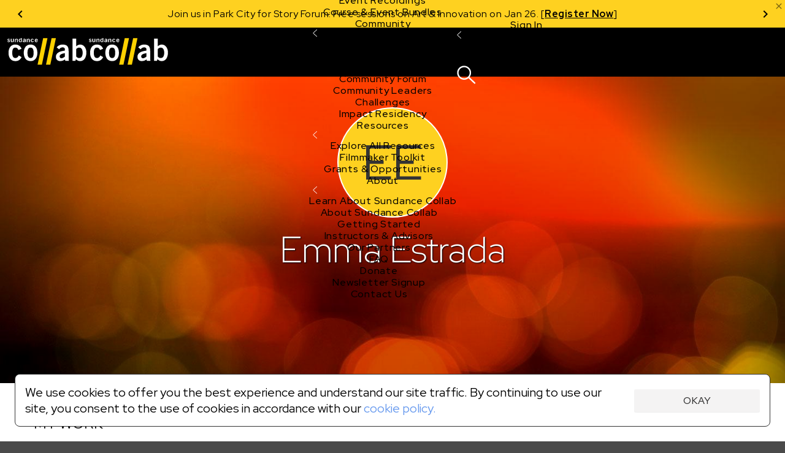

--- FILE ---
content_type: text/html;charset=UTF-8
request_url: https://collab.sundance.org/people/Emma-Estrada-1669406434
body_size: 64913
content:
<!DOCTYPE html><html lang='en' data-plugin-instance='com.sightworks.5.Channel.instance.uma' class='horizontal ltr'>
			<head>
				<meta charset='utf-8'>
				<meta http-equiv='Content-Type' content='text/html; charset=UTF-8'>
				<meta http-equiv='X-UA-Compatible' content='IE=edge'>
				<title>Emma Estrada - Sundance Collab</title>
				
				
				
				<script>
					if (!('console' in window)) {
						window.console = {
							log: function() {}
						}
					}
					function runInlineScript(nodeId, fn, afterComplete) {
						if (!afterComplete) afterComplete = false;
						
						var span = document.getElementById(nodeId);
						if (!span) {
							console.log("Can't run script for " + nodeId, fn);
							return;
						}
						var script = document.getElementById(nodeId + "_script");
						if (script) {
							script.parentNode.removeChild(script);
						}
						
						var node = span.parentNode;
						node.removeChild(span);
						
						if (afterComplete) {
							BLX.atEnd(function() {
								fn.call(node);
							});
						} else {
							fn.call(node);
						}
					}
					window.angular = {}; // EVIL
				</script>
				<!--[if IE]>
					<script>
						(function() {
							var e = 'address|article|aside|audio|canvas|command|datalist|details|dialog|figure|figcaption|footer|header|hgroup|keygen|mark|meter|menu|nav|progress|ruby|section|time|video'.split('|');
							while (e.length) document.createElement(e.shift());
						})();
					</script>
				<![endif]-->

				<base href='https://collab.sundance.org/'>
				<link rel='favorite icon' type='image/png' href='/apps/swt_website/group/12bd3aafaf6eb04ce44a87dd352d4e21/favicon.png' >
				<link rel='apple-touch-icon' type='image/png' href='/apps/swt_website/group/12bd3aafaf6eb04ce44a87dd352d4e21/touchicon.png' >
				<link rel='stylesheet' type='text/css' href='/channels/uma/cache/styles.unprefixed.1b680908f9b9c394f1a215b9cc3763f9.css' >
				<link rel='stylesheet' type='text/css' href='/admin/platform/inc/chosen.css' >
				
				<link rel='stylesheet' type='text/css' href='/channels/uma/cache/v2-styles.1768254185.css' >
				<meta name='viewport' content='width=device-width, initial-scale=1, minimal-ui, user-scalable=no, minimum-scale=1, maximum-scale=1'>
				
			<!-- Loaded: [
    "babel-helpers",
    "promise-polyfill",
    "decorators",
    "LazyComponent",
    "react",
    "react-dom",
    "prop-types",
    "react-dom/server",
    "creator-banner-text",
    "debounce",
    "lazy-image",
    "lazy-dynamic-background",
    "language-codes",
    "GooglePlacesField",
    "MaterialIcon",
    "PromiseRenderer",
    "OverlayScroller",
    "VideoPlayer",
    "VideoPlayerProps",
    "animation-helper",
    "bookmark",
    "carousel",
    "class-list",
    "compat",
    "duration",
    "FakeEvent",
    "event-dispatcher",
    "fetch",
    "following",
    "formatters",
    "localize",
    "logout",
    "message-channel",
    "noty",
    "pie",
    "share",
    "verify-email-overlay",
    "trackObjectView",
    "user-profile",
    "webvtt-parser",
    "activity/public/view/ActivityContext",
    "activity/public/view/CourseNavActivity",
    "activity/public/view/CourseNavigationContent",
    "activity/public/view/CourseNavItem",
    "activity/public/view/CourseNavSection",
    "activity/public/view/EventNavigationActivityTitle",
    "activity/public/view/NavigationActivityTitle",
    "block/base",
    "block/conditionalSubBlock",
    "block/conditionalToggleBlock",
    "block/container",
    "block/contentGroup",
    "block/linkList",
    "block/personBio",
    "block/personContent",
    "block/personHeader",
    "block/personRoot",
    "block/root",
    "block/sharedBlock",
    "components/AnimatedComponent",
    "components/Discussion",
    "components/ObjectDetailBar",
    "components/PaymentMethodsModal",
    "components/PaymentsModal",
    "components/ProfileImageContainer",
    "components/S3FileUploadControl",
    "components/SearchControl",
    "components/SubmissionInfoBar",
    "components/SurveyModal",
    "components/UserProfile",
    "components/Notifications/AccountList",
    "components/Notifications/List",
    "components/Notifications/Listener",
    "components/Notifications/Viewer",
    "components/Notifications/type.noNotifications",
    "layouts/SiteLayout",
    "modals/base",
    "modals/search",
    "noty/api",
    "noty/button",
    "noty/index",
    "noty/push",
    "noty/utils",
    "pages/ScheduledCourseDetail/CourseNavigationContentLoader",
    "pages/ScheduledCourseDetail/CourseOutlineModal",
    "pages/ScheduledCourseDetail/HeaderBanner",
    "pages/ScheduledCourseDetail/Price",
    "pages/ScheduledCourseDetail/Session",
    "pages/ScheduledCourseDetail/SidebarContext",
    "components/CustomScroller",
    "pages/MainDashboard",
    "purchase/pricing/buy-button/base",
    "purchase/pricing/buy-button/ApplicationInfo",
    "purchase/pricing/buy-button/ApplicationPending",
    "purchase/pricing/buy-button/CatalogItem",
    "purchase/pricing/buy-button/PricingOption",
    "purchase/pricing/buy-button/SubscriptionPricingOption",
    "purchase/pricing/buy-button/ScheduledCourseCatalogItem",
    "purchase/pricing/info/base",
    "purchase/pricing/model/base",
    "sidebar/setup",
    "moment",
    "moment-timezone",
    "moment-timezone-body",
    "mdc.linearProgress",
    "components/LinearProgress",
    "components/v2/Accordion",
    "components/v2/Alert",
    "components/v2/Button",
    "components/v2/Card",
    "components/v2/Checkbox",
    "components/v2/Fieldset",
    "components/v2/HeaderDetailText",
    "components/v2/IconButton",
    "components/v2/Modal",
    "components/v2/MainNavigation",
    "components/v2/ModalNavigation",
    "components/v2/NarrowColumn",
    "components/v2/TextInput",
    "components/v2/Title",
    "components/v2/Tooltip",
    "components/v2/TwoColumns",
    "components/v2/cards/base",
    "components/v2/cards/campaign",
    "components/v2/cards/submissionVideo",
    "components/v2/common/PricingTable",
    "components/v2/common/NotificationList",
    "components/v2/data/States",
    "components/v2/data/Countries",
    "components/v2/data/Format",
    "components/v2/data/Profile",
    "components/v2/data/MainNavigationContent",
    "components/v2/forms/Login",
    "components/v2/forms/PaymentMethods",
    "components/v2/icons/Chevron",
    "components/v2/icons/Close",
    "components/v2/icons/Dropdown",
    "components/v2/icons/Info",
    "components/v2/icons/Person",
    "components/v2/icons/Notifications",
    "components/v2/icons/Search",
    "components/v2/icons/Hamburger",
    "components/v2/icons/PlusMinus",
    "components/v2/theme/Shapes",
    "components/v2/theme/Theme1",
    "components/v2/theme/Theme2",
    "components/v2/theme/Theme3",
    "components/v2/theme/Theme4",
    "components/v2/theme/Theme5",
    "components/v2/theme/SolidTheme",
    "components/v2/theme/Themes",
    "components/v2/utilities/Mobile",
    "components/v2/utilities/ReactNodes",
    "components/v2/utilities/Styles",
    "components/v2/utilities/MaybeNewWindow",
    "components/v2/utilities/WaitForEvent",
    "components/v2/utilities/svg/path-parser",
    "components/v2/utilities/svg/svg",
    "@stripe/react-stripe-js/checkout/components/CheckoutProvider",
    "@stripe/react-stripe-js/components/createElementComponent",
    "@stripe/react-stripe-js/components/Elements",
    "@stripe/react-stripe-js/components/EmbeddedCheckout",
    "@stripe/react-stripe-js/components/EmbeddedCheckoutProvider",
    "@stripe/react-stripe-js/components/useStripe",
    "@stripe/react-stripe-js/types/index",
    "@stripe/react-stripe-js/types",
    "@stripe/react-stripe-js/utils/extractAllowedOptionsUpdates",
    "@stripe/react-stripe-js/utils/guards",
    "@stripe/react-stripe-js/utils/isEqual",
    "@stripe/react-stripe-js/utils/isServer",
    "@stripe/react-stripe-js/utils/parseStripeProp",
    "@stripe/react-stripe-js/utils/registerWithStripeJs",
    "@stripe/react-stripe-js/utils/useAttachEvent",
    "@stripe/react-stripe-js/utils/usePrevious",
    "@stripe/react-stripe-js/index",
    "@stripe/react-stripe-js",
    "@stripe/stripe-js/index",
    "@stripe/stripe-js",
    "@stripe/stripe-js/shared",
    "sundance/sma/forms/CollabCourseApplicationSteps",
    "sundance/sma/forms/production/CollabCourseApplication",
    "sundance/sma/forms/production/CollabItemInformation",
    "sundance/sma/forms/production/CollabScholarship",
    "sundance/sma/forms/production/CollabScholarshipUserInfo",
    "sundance/sma/forms/production/CollabUserInformation",
    "tag",
    "components/CPB",
    "sundance/sma/ApplicationForm",
    "sundance/sma/CollabSystemForm",
    "sundance/sma/Countries",
    "sundance/sma/States",
    "sundance/sma/forms",
    "sundance/sma/submit",
    "less-variable-parser",
    "user-location",
    "makePricingOptionsPanel",
    "app-definition",
    "conditions",
    "core-plugin",
    "course-types",
    "lms",
    "locations",
    "message-server",
    "permission-set",
    "person-image",
    "promo-code",
    "session",
    "application-fields",
    "user-access-handler",
    "access-control/check-object-access",
    "access-control/app/_child",
    "access-control/app/catalog",
    "accounts/icons",
    "accounts/user-tags",
    "components/S3FileUploadControlServer",
    "conditions/_base",
    "conditions/loggedIn",
    "endpoints/user-profile",
    "user-profile/type",
    "user-profile/type.localAccount",
    "user-profile/helpers/eventNotifications",
    "user-profile/helpers/marketing-opt-in",
    "user-profile/helpers/messageStream",
    "user-profile/helpers/showOnline",
    "v2-styles",
    "user-profile/helpers/nagScreen",
    "user-profile/helpers/sundanceSocialMediaLink",
    "user-profile/helpers/sundanceUserProfileInterests",
    "require",
    "exports",
    "jquery",
    "jQuery",
    "platform/ClientAPI",
    "defineModule",
    "require.async",
    "sundance/sma/forms/CollabCourseApplication",
    "sundance/sma/forms/CollabItemInformation",
    "sundance/sma/forms/CollabScholarship",
    "sundance/sma/forms/CollabScholarshipUserInfo",
    "sundance/sma/forms/CollabUserInformation"
] -->
			<!-- SCRIPT:"/channels/uma/cache/blx-script-8398f6d9ef72f0373a4dfba882f42279.js" -->
			<script>
				var src = "/channels/uma/cache/blx-script-8398f6d9ef72f0373a4dfba882f42279.js";
				if (/MSIE/.test(navigator.userAgent) || /Trident\/7/.test(navigator.userAgent)) {
					document.write("<script src='" + src + "'><" + "/script>");
				} else {
					window.preloadedModules = [];
					window.defineModule = function(id, data) { 
						window.preloadedModules.push({ moduleId: id, exec: data }); 
					}
					window.preloadedAsyncRequires = [];
					window.requireAsync = function(name) {
						return new Promise(function(resolve, reject) {
							window.preloadedAsyncRequires.push({
								name: name,
								_success: resolve,
								_failure: reject
							});
						});
					}
					var x = document.createElement('script');
					x.defer = true;
					x.async = true;
					x.src = src;
					document.head.insertBefore(x, document.head.firstChild);
					
					// document.write("<script defer async src='" + src + "'><" + "/script>");
				}
			</script>
		
				<script src='/admin/platform/plugins/com.sightworks.platform.plugin.ClientAPI/ClientAPI.js'></script>
<script src='/admin/lib/date-format.js'></script>
<script src='/admin/lib/socket.io.js'></script>
<script src='/admin/inc/swt_tool_v2/eventsource.js'></script>
				
			<script>!function(a){if(!a.Localize){a.Localize={};for(var e=["translate","untranslate","phrase","initialize","translatePage","setLanguage","getLanguage","detectLanguage","getAvailableLanguages","untranslatePage","bootstrap","prefetch","on","off"],t=0;t<e.length;t++)a.Localize[e[t]]=function(){}}}(window);
window.addEventListener('load', function() {
  var s = document.createElement('script');
  s.src = '//global.localizecdn.com/localize.js';
  s.async = true;
  s.onload = function() {
    Localize.initialize({
      key: 'Hdyumo3BYMFkb',
      rememberLanguage: true
    });
    require('localize').init();
  }
  document.head.appendChild(s);
});
</script>
<meta property="og:image" content="https://collab.sundance.org/channels/uma/images/homeselfieblurr1400x900.jpg">
<!-- link rel='icon' href='/favicon.png' type='image/png'>
<!-- link rel='apple-touch-icon' href='/apple-touch-icon.png' type='image/png'>
<!-- For Logged Out Section -->
<style type="text/css">
html, body{
	min-height:100%;
}
</style>
<script type="text/javascript">
/mobile/i.test(navigator.userAgent) && !location.hash && setTimeout(function () { if (!pageYOffset) window.scrollTo(0, 1); }, 1000);
/Trident/.test(navigator.userAgent) && $(function() { $('html, body').addClass('trident'); });
</script>

<!-- Google Tag Manager -->
<script>
window.dataLayer = window.dataLayer || [];
window.dataLayer.push({ 'gtm.start': Date.now(), event: 'gtm.js' });

defineModule('gtm-start', function(global, module, exports) {
	(function(window, document, tagName, varName, gtmId) {
		var f = document.getElementsByTagName(tagName)[0];
		var j = document.createElement(tagName);
		var dl = varName != 'dataLayer' ? ('&l=' + varName) : '';
		j.async = true;
		j.src = 'https://www.googletagmanager.com/gtm.js?id=' + gtmId + dl;
		f.parentNode.insertBefore(j, f);
		exports.__esModule = true;
		exports.default = window.dataLayer;
	})(window, document, 'script', 'dataLayer', 'GTM-M4SXBMR');
});

window.addEventListener('load', function() {
  setTimeout(function() {
    requireAsync('gtm-start');
  }, 100);
});
</script>
<!-- End Google Tag Manager -->

<meta name="google-site-verification" content="U0eE3Vtb5PoJyCj9tTBQ6kEUfx5KPxwBV2391Cv1QTg" />

<!-- Facebook Pixel Code -->
<script>
</script>
<noscript>
 <img height="1" width="1" src="https://www.facebook.com/tr?id= 1568984461899316&ev=PageView&noscript=1"/>
</noscript>
<!-- End Facebook Pixel Code -->



<style>
/* @import url(https://fonts.googleapis.com/css?family=Open+Sans:400,600,700,800); */
</style>
			
			
			<script src='/admin/platform/inc/chosen.jquery.module.js'></script>
			<script src='/admin/platform/script/range.js'></script>
			<script>
				window.LoadClappr = function() {
					var x = new Promise(function(resolve) {
						let x = document.createElement('script');
						x.async = true;
						x.onload = function() {
							x = document.createElement('script');
							x.async = true;
							x.onload = function() {
								resolve(window.Clappr);
							}
							x.src = '/admin/platform/plugins/com.sightworks.5.Channel.DigitalXEBase2/resources/documents/clappr-playback-rate-plugin.js';
							document.head.insertBefore(x, document.head.firstChild);
						}
						x.src = '/admin/lib/clappr3/clappr.js';
						document.head.insertBefore(x, document.head.firstChild);
					});
					window.LoadClappr = function() {
						return x;
					}
					return x;
				}
			</script>
			
			<script src="https://js.stripe.com/v3/" defer async></script>
			<script>
				defineModule('core-plugin', function(global, module, exports) {
					Object.defineProperty(exports, '__esModule', { value: true });
					exports.default = "com.sightworks.5.Channel.DigitalXEBase2";
				});
				defineModule('message-server', function(global, module, exports) {
					Object.defineProperty(exports, '__esModule', { value: true });
					var pp = "https://rt.sundancedigitalxe.org:8443/", key = "sundance";
					if (pp.endsWith('/')) exports.message_server_url = pp + key;
					else exports.message_server_url = pp + "/" + key;
				});
				defineModule('add-event-settings', function(global, module, exports) {
					Object.defineProperty(exports, '__esModule', { value: true });
					exports.default = {"css":false,"license":"cid_badf73134ea74fb0af7cfd3503cd923c"};
				});
				defineModule('locations', function(global, module, exports) {
					Object.defineProperty(exports, '__esModule', { value: true });
					var isProductionSite = exports.isProductionSite  = false;
					var productionBaseUrl = exports.productionBaseUrl = "https://collab.sundance.org/";
					var devBaseUrl = exports.devBaseUrl = "https://sundance.sundancedigitalxe.org/site/uma.sundance.sundancedigitalxe.org";
					exports.convertUrl = exports.default = function(url) {
						var target;
						if (url.substring(0, devBaseUrl.length) == devBaseUrl) target = url.substring(devBaseUrl.length);
						else if (productionBaseUrl && url.substring(0, productionBaseUrl.length) == productionBaseUrl) target = url.substring(productionBaseUrl.length);
	
						if (target) {
							var b = $('base').attr('href');
							if (b[b.length - 1] == '/') b = b.substring(0, b.length - 1);
							if (target[0] == '/') target = target.substring(1);
							return b + '/' + target;
						}
							
						return url;
					}
				});
				
				

				requireAsync('compat');

				var swa_customerKey = "sundance";
			</script>
			
		
			<script>
				
							defineModule("components/v2/cards/campaign_a11df9ba4bd0979bd1d4642ff974baf3", function(global, module, exports, require) {
								const parentModule = require('components/v2/cards/campaign');
								exports.__esModule = true;
								exports.default = parentModule.default.makeCampaignCardType("a11df9ba4bd0979bd1d4642ff974baf3", "Ignite");
							});
						  

							defineModule("components/v2/cards/campaign_f21adff90f6ce7bdcfa4b14f1ef8f68d", function(global, module, exports, require) {
								const parentModule = require('components/v2/cards/campaign');
								exports.__esModule = true;
								exports.default = parentModule.default.makeCampaignCardType("f21adff90f6ce7bdcfa4b14f1ef8f68d", "Share");
							});
						  

							defineModule("components/v2/cards/campaign_fb1fcbffd5efee9df101e23629d29c8c", function(global, module, exports, require) {
								const parentModule = require('components/v2/cards/campaign');
								exports.__esModule = true;
								exports.default = parentModule.default.makeCampaignCardType("fb1fcbffd5efee9df101e23629d29c8c", "Sundance Challenge");
							});
						  
			</script>
		
			<link rel='stylesheet' type='text/css' href='/admin/platform/plugins/com.sightworks.5.Channel.instance.uma/styles/print.css'>
			<script>
				
					defineModule('sundance/ignite/forms/IgniteAdditionalSurvey', function(global, module, exports, require) {
						module.exports = require('sundance/ignite/forms/production/IgniteAdditionalSurvey');
					});
				

					defineModule('sundance/ignite/forms/IgniteContact', function(global, module, exports, require) {
						module.exports = require('sundance/ignite/forms/production/IgniteContact');
					});
				

					defineModule('sundance/ignite/forms/IgniteDemographics', function(global, module, exports, require) {
						module.exports = require('sundance/ignite/forms/production/IgniteDemographics');
					});
				

					defineModule('sundance/ignite/forms/IgniteProject', function(global, module, exports, require) {
						module.exports = require('sundance/ignite/forms/production/IgniteProject');
					});
				

					defineModule('sundance/ignite/forms/IgnitePassword', function(global, module, exports, require) {
						module.exports = require('sundance/ignite/forms/production/IgnitePassword');
					});
				
				
					defineModule('sundance/sma/forms/CollabCourseApplication', function(global, module, exports, require) {
						module.exports = require('sundance/sma/forms/production/CollabCourseApplication');
					});
				

					defineModule('sundance/sma/forms/CollabItemInformation', function(global, module, exports, require) {
						module.exports = require('sundance/sma/forms/production/CollabItemInformation');
					});
				

					defineModule('sundance/sma/forms/CollabScholarship', function(global, module, exports, require) {
						module.exports = require('sundance/sma/forms/production/CollabScholarship');
					});
				

					defineModule('sundance/sma/forms/CollabScholarshipUserInfo', function(global, module, exports, require) {
						module.exports = require('sundance/sma/forms/production/CollabScholarshipUserInfo');
					});
				

					defineModule('sundance/sma/forms/CollabUserInformation', function(global, module, exports, require) {
						module.exports = require('sundance/sma/forms/production/CollabUserInformation');
					});
				

					defineModule('sundance/sma/forms/index', function(global, module, exports, require) {
						module.exports = require('sundance/sma/forms/production/index');
					});
				
			</script>
		
		
			</head>
			
			<body class='SiteLayout public InstructorDetail' style='min-height: calc(100vh + 1px);'>
				
			<!-- Google Tag Manager (noscript) -->
<noscript><iframe src="https://www.googletagmanager.com/ns.html?id=GTM-M4SXBMR"
height="0" width="0" style="display:none;visibility:hidden"></iframe></noscript>
<!-- End Google Tag Manager (noscript) -->
			<div id='scrollbar-width-calc' style='position: fixed; top: -1000px; left: -1000px; width: 100px; height: 100px; overflow: scroll;'>
				<div style='height: 101px;'></div>
			</div>
			<script>
				(function() {
					var baseVars = {
						baseFontSize: 16,
						desktopTargetWidth: 1440,
						desktopTargetHeight: 900,
						mobileTarget: 400,
						mobileMaxWidth: 767,
						desktopMinWidth: 768
					};
					var isMobile = false;
					var width = document.documentElement.scrollWidth;
					let sbe = document.querySelector('#scrollbar-width-calc');
					var sbw = sbe.offsetWidth - sbe.clientWidth;
					
					// if (!window.scrollbars || (window.scrollbars.visible && navigator.userAgent.indexOf('Mac') == -1)) sbw = 17;

					if (document.documentElement.scrollWidth < baseVars.desktopMinWidth)
						isMobile = true;
					var properties = {
						'--scrollbar-width': sbw + 'px'
					};
					if (!isMobile) {
						width -= sbw;
						var baseR = baseVars.desktopTargetWidth / baseVars.desktopTargetHeight;
						var winR = width / window.innerHeight;
						console.log(width);
						properties['--scalable-base-ratio'] = baseR;
						properties['--scalable-target-ratio'] = winR;
						var cellHeight, cellWidth, columnCount, rowCount, unit, baseCellHeight = baseVars.desktopTargetHeight / 100;
						if (winR > baseR) {
							rowCount = 100;
							columnCount = 100 * (winR / baseR);
						} else {
							columnCount = 100;
							rowCount = 100 * (baseR / winR);
						}
						cellHeight = window.innerHeight / rowCount;
						cellWidth = width / columnCount;
						unit = baseVars.baseFontSize * (cellHeight / baseCellHeight);
						unit = Math.round(unit);
						unit -= (unit % 2);
						properties['--scalable-target-cell-height'] = cellHeight;
						properties['--scalable-target-cell-width'] = cellWidth;
						properties['--scalable-target-cell-columns'] = columnCount;
						properties['--scalable-target-cell-rows'] = rowCount;
						properties['--scalable-target-font-ratio'] = cellHeight / baseCellHeight;
						properties['--scalable-target-font-size'] = unit;
						// properties['--scalable-unit'] = '16px';
						properties['--scalable-viewport-base-width'] = window.innerWidth;
						properties['--scalable-viewport-base-height'] = window.innerHeight;
					} else {
						if (navigator.userAgent.indexOf('iOS') != -1 || navigator.userAgent.indexOf('iPhone') != -1 || navigator.userAgent.indexOf('iPad') != -1) {
							let bwh = window.innerHeight;
							window.addEventListener('resize', function() {
								document.body.style.setProperty('--viewport-height', (wh + dst) + 'px');
							});
							let wh = window.innerHeight;
							let dst = document.documentElement.scrollTop;
							setInterval(function() {
								if (wh != window.innerHeight || dst != document.documentElement.scrollTop) {
									wh = window.innerHeight;
									dst = document.documentElement.scrollTop;
									document.body.style.setProperty('--viewport-height', (dst + wh) + 'px');									
								}
							}, 500);
							let saved = [wh, dst]
							document.documentElement.addEventListener('focusin', function() {
								saved = [window.innerHeight, document.scrollTop];
								let i = setInterval(function() {
									if (wh == window.innerHeight && dst == document.documentElement.scrollTop) {
										clearInterval(i);
										return;
									}
									wh = window.innerHeight;
									dst = document.documentElement.scrollTop;
									document.body.style.setProperty('--viewport-height', (dst + wh) + 'px');									
								}, 300);
							});
							document.documentElement.addEventListener('focusout', function() {
								document.scrollTop = saved[1];
								dst = saved[1];
								wh = saved[0];
								document.body.style.setProperty('--viewport-height', (dst + wh) + 'px');
							})
							properties['--viewport-height'] = (wh + dst) + 'px';
						}
					}
					for (var i in properties) {
						document.body.style.setProperty(i, properties[i]);
					}
					
					// try {
					//	[].filter.call(document.styleSheets[0].cssRules, function(rule) { return rule.selectorText == ':root'; }).forEach(function(rule) {
					//		rule.style.removeProperty('--scalable-unit');
					//	});
					//} catch (e) { ; }
					document.body.dataset.hasInitialSize = 'true';

					var extraClasses = [];
					var items = (window.getComputedStyle(document.documentElement).getPropertyValue('--support-vars') || "").split(/\s+/).filter(function(v) { return !!v; });
					if (!items.length) {
						let s = 'logical-floats logical-positioning logical-alignment logical-borders logical-margins logical-paddings logical-size';
						extraClasses = s.split(/\s+/).map(function(v) { return 'no-' + v; });
					} else {
						items.forEach(function(item) {
							var v = window.getComputedStyle(document.documentElement).getPropertyValue('--has-' + item) || "false";
							if (v.replace(/\s*/g, '') == 'false') {
								extraClasses.push("no-" + item);
							}
						});
					}
					document.documentElement.className += ' ' + extraClasses.join(' ');
				})();
			</script>
		
				<div id='outerContainer'><div class="page-wrapper" id="content"><div id="nav-container"><div class="announcements-carousel-wrapper "><div class="announcements-carousel-inner" style="position:relative"><div class="carousel-container"><div class="carousel-cycle-prev"><button><span class="arrow-circle-icon left" aria-hidden="true"></span></button></div><div class="carousel-content transition-slide announcements-carousel"><div class="carousel-item previous-space"><div class="announcement-item announcement-banner"><p>Now Live: Register for 15+ online Story Forum sessions on Jan 29–30. [<a href="https://sndnc.org/49LJhJU"><strong xmlns="http://www.w3.org/1999/xhtml">Register Free</strong></a><strong></strong>]</p></div></div><div class="carousel-item"><div class="announcement-item announcement-banner"><p>Join us in Park City for Story Forum: Free sessions on Art &amp; Innovation on Jan 26. [<a href="https://sndnc.org/451rPiU"><strong>Register Now</strong></a>]</p></div></div><div class="carousel-item"><div class="announcement-item announcement-banner"><p>Now Live: Register for 15+ online Story Forum sessions on Jan 29–30. [<a href="https://sndnc.org/49LJhJU"><strong xmlns="http://www.w3.org/1999/xhtml">Register Free</strong></a><strong></strong>]</p></div></div></div><div class="carousel-cycle-next"><button><span class="arrow-circle-icon right" aria-hidden="true"></span></button></div></div><a class="alert-close" style="cursor:pointer;color:rgba(0, 0, 0, 0.54);position:absolute;top:2px;right:2px;display:block;z-index:20"><span style="display:block" class="material-icons" data-icon="close"></span></a></div></div><div id="v2-nav-start-1" tabindex="0"></div><nav class="v2-global-navigation"><a class="v2-logo" href=""><img src="/admin/platform/plugins/com.sightworks.5.Channel.DigitalXEBase2/resources/logo.svg" alt="Sundance Collab" class="desktop"/><img src="/admin/platform/plugins/com.sightworks.5.Channel.DigitalXEBase2/resources/logo.svg" alt="Sundance Collab" class="mobile"/></a><button id="v2-button-1" type="button" data-v2-spin="true" class="v2-button v2-button-sr-only"><span class="v2-button-content">Skip main navigation</span></button><div class="v2-global-navigation-primary"><div class="v2-navigation-item v2-navigation-anchor-left" data-event-source="none"><div class="v2-navigation-item-content"><a id="v2-button-2" href="catalog/i/Courses-Events" class="v2-button v2-button-nav-primary-link"><span class="v2-button-content">Courses &amp; Events</span></a><button type="button" class="v2-icon-button v2-navigation-item-chevron" aria-label="Open Courses &amp; Events"><div><svg xmlns="http://www.w3.org/2000/svg" width="7.199999999999999" height="12" viewBox="0 0 12 20" fill="none"><path d="M 11 20 L 0 10 L 11 0 L 12 1 L 2 10 L 12 19 L 11 20 Z" fill="currentColor"></path></svg></div></button></div><div class="v2-navigation-item-submenu-outer" inert="inert"><div class="v2-navigation-item-submenu"><a id="v2-button-3" href="catalog/i/Courses-Events" class="v2-button v2-button-nav-content-link"><span class="v2-button-content">Explore All Courses &amp; Events</span></a><div class="v2-navigation-item-submenu-body"><div class="v2-navigation-submenu"><div class="v2-navigation-submenu-title">Topics</div><div class="v2-navigation-submenu-content"><a id="v2-button-4" href="catalog/i/Courses-Events/Screenwriting" class="v2-button v2-button-nav-content-link"><span class="v2-button-content">Screenwriting</span></a><a id="v2-button-5" href="catalog/i/Courses-Events/TV-Writing" class="v2-button v2-button-nav-content-link"><span class="v2-button-content">TV Writing</span></a><a id="v2-button-6" href="catalog/i/Courses-Events/Directing" class="v2-button v2-button-nav-content-link"><span class="v2-button-content">Directing</span></a><a id="v2-button-7" href="catalog/i/Courses-Events/Producing" class="v2-button v2-button-nav-content-link"><span class="v2-button-content">Producing</span></a><a id="v2-button-8" href="catalog/i/Courses-Events/Documentary" class="v2-button v2-button-nav-content-link"><span class="v2-button-content">Documentary</span></a><a id="v2-button-9" href="catalog/i/Courses-Events/Creative-Technologies" class="v2-button v2-button-nav-content-link"><span class="v2-button-content">Creative Technology</span></a><a id="v2-button-10" href="catalog/i/Courses-Events/Career-Business" class="v2-button v2-button-nav-content-link"><span class="v2-button-content">Career &amp; Business</span></a></div></div><div class="v2-navigation-submenu"><div class="v2-navigation-submenu-title">Formats</div><div class="v2-navigation-submenu-content"><a id="v2-button-11" href="format/Live-Online-Courses" class="v2-button v2-button-nav-content-link"><span class="v2-button-content">Live Online Courses</span></a><a id="v2-button-12" href="format/Self-Paced-Courses" class="v2-button v2-button-nav-content-link"><span class="v2-button-content">Self-Paced Courses</span></a><a id="v2-button-13" href="format/On-Demand-Courses" class="v2-button v2-button-nav-content-link"><span class="v2-button-content">On Demand Courses</span></a><a id="v2-button-14" href="format/Master-Classes" class="v2-button v2-button-nav-content-link"><span class="v2-button-content">Master Classes</span></a><a id="v2-button-15" href="format/Live-Online-Events" class="v2-button v2-button-nav-content-link"><span class="v2-button-content">Live Online Events</span></a><a id="v2-button-16" href="format/Event-Recordings" class="v2-button v2-button-nav-content-link"><span class="v2-button-content">Event Recordings</span></a><a id="v2-button-17" href="format/Course-Event-Bundles" class="v2-button v2-button-nav-content-link"><span class="v2-button-content">Course &amp; Event Bundles</span></a></div></div></div></div></div></div><div class="v2-navigation-item v2-navigation-anchor-left" data-event-source="none"><div class="v2-navigation-item-content"><a id="v2-button-18" href="Community" class="v2-button v2-button-nav-primary-link"><span class="v2-button-content">Community</span></a><button type="button" class="v2-icon-button v2-navigation-item-chevron" aria-label="Open Community"><div><svg xmlns="http://www.w3.org/2000/svg" width="7.199999999999999" height="12" viewBox="0 0 12 20" fill="none"><path d="M 11 20 L 0 10 L 11 0 L 12 1 L 2 10 L 12 19 L 11 20 Z" fill="currentColor"></path></svg></div></button></div><div class="v2-navigation-item-submenu-outer" inert="inert"><div class="v2-navigation-item-submenu"><a id="v2-button-19" href="Community" class="v2-button v2-button-nav-content-link"><span class="v2-button-content">Explore the Community</span></a><div class="v2-navigation-item-submenu-body"><div class="v2-navigation-submenu"><div class="v2-navigation-submenu-content"><a id="v2-button-20" href="https://collab.sundance.org/catalog/Story-Forum" target="_blank" class="v2-button v2-button-nav-content-link"><span class="v2-button-content">Story Forum</span></a><a id="v2-button-21" href="catalog/Writers-Cafe" class="v2-button v2-button-nav-content-link"><span class="v2-button-content">Writer&#x27;s Café</span></a><a id="v2-button-22" href="Community-Forum" class="v2-button v2-button-nav-content-link"><span class="v2-button-content">Community Forum</span></a><a id="v2-button-23" href="Community-Leaders" class="v2-button v2-button-nav-content-link"><span class="v2-button-content">Community Leaders</span></a><a id="v2-button-24" href="Sundance-Collab-Challenge" class="v2-button v2-button-nav-content-link"><span class="v2-button-content">Challenges</span></a><a id="v2-button-25" href="Impact-Residency" class="v2-button v2-button-nav-content-link"><span class="v2-button-content">Impact Residency</span></a></div></div></div></div></div></div><div class="v2-navigation-item v2-navigation-anchor-left" data-event-source="none"><div class="v2-navigation-item-content"><a id="v2-button-26" href="Resources" class="v2-button v2-button-nav-primary-link"><span class="v2-button-content">Resources</span></a><button type="button" class="v2-icon-button v2-navigation-item-chevron" aria-label="Open Resources"><div><svg xmlns="http://www.w3.org/2000/svg" width="7.199999999999999" height="12" viewBox="0 0 12 20" fill="none"><path d="M 11 20 L 0 10 L 11 0 L 12 1 L 2 10 L 12 19 L 11 20 Z" fill="currentColor"></path></svg></div></button></div><div class="v2-navigation-item-submenu-outer" inert="inert"><div class="v2-navigation-item-submenu"><a id="v2-button-27" href="Resources" class="v2-button v2-button-nav-content-link"><span class="v2-button-content">Explore All Resources</span></a><div class="v2-navigation-item-submenu-body"><div class="v2-navigation-submenu"><div class="v2-navigation-submenu-content"><a id="v2-button-28" href="Filmmaker-Toolkit" class="v2-button v2-button-nav-content-link"><span class="v2-button-content">Filmmaker Toolkit</span></a><a id="v2-button-29" href="Grants-Opportunities" class="v2-button v2-button-nav-content-link"><span class="v2-button-content">Grants &amp; Opportunities</span></a></div></div></div></div></div></div><div class="v2-navigation-item v2-navigation-anchor-left" data-event-source="none"><div class="v2-navigation-item-content"><a id="v2-button-30" href="About-Collab" class="v2-button v2-button-nav-primary-link"><span class="v2-button-content">About</span></a><button type="button" class="v2-icon-button v2-navigation-item-chevron" aria-label="Open About"><div><svg xmlns="http://www.w3.org/2000/svg" width="7.199999999999999" height="12" viewBox="0 0 12 20" fill="none"><path d="M 11 20 L 0 10 L 11 0 L 12 1 L 2 10 L 12 19 L 11 20 Z" fill="currentColor"></path></svg></div></button></div><div class="v2-navigation-item-submenu-outer" inert="inert"><div class="v2-navigation-item-submenu"><a id="v2-button-31" href="About-Collab" class="v2-button v2-button-nav-content-link"><span class="v2-button-content">Learn About Sundance Collab</span></a><div class="v2-navigation-item-submenu-body"><div class="v2-navigation-submenu"><div class="v2-navigation-submenu-content"><a id="v2-button-32" href="About" class="v2-button v2-button-nav-content-link"><span class="v2-button-content">About Sundance Collab</span></a><a id="v2-button-33" href="Getting-Started" class="v2-button v2-button-nav-content-link"><span class="v2-button-content">Getting Started</span></a><a id="v2-button-34" href="Advisors" class="v2-button v2-button-nav-content-link"><span class="v2-button-content">Instructors &amp; Advisors</span></a><a id="v2-button-35" href="Our-Partners" class="v2-button v2-button-nav-content-link"><span class="v2-button-content">Our Partners</span></a><a id="v2-button-36" href="Faq" class="v2-button v2-button-nav-content-link"><span class="v2-button-content">FAQ</span></a><a id="v2-button-37" href="catalog/donate" class="v2-button v2-button-nav-content-link"><span class="v2-button-content">Donate</span></a><a id="v2-button-38" href="https://sundancecollab.activehosted.com/f/10" class="v2-button v2-button-nav-content-link"><span class="v2-button-content">Newsletter Signup</span></a><a id="v2-button-39" href="Contact" class="v2-button v2-button-nav-content-link"><span class="v2-button-content">Contact Us</span></a></div></div></div></div></div></div></div><div class="v2-global-navigation-secondary"><div class="v2-navigation-item v2-user-menu v2-navigation-anchor-right" data-event-source="none"><div class="v2-navigation-item-content"><button id="v2-button-40" type="button" data-v2-spin="true" class="v2-button v2-button-nav-secondary-link"><span class="v2-button-content">Sign In</span></button><button type="button" class="v2-icon-button v2-navigation-item-chevron" aria-label="Open Sign In"><div><svg xmlns="http://www.w3.org/2000/svg" width="7.199999999999999" height="12" viewBox="0 0 12 20" fill="none"><path d="M 11 20 L 0 10 L 11 0 L 12 1 L 2 10 L 12 19 L 11 20 Z" fill="currentColor"></path></svg></div></button></div><div class="v2-navigation-item-submenu-outer" inert="inert"><div class="v2-navigation-item-submenu"><button id="v2-button-41" type="button" data-v2-spin="true" class="v2-button v2-button-nav-content-link"><span class="v2-button-content">Sign In</span></button><div class="v2-navigation-item-submenu-body"><div class="v2-navigation-submenu"><div class="v2-navigation-submenu-content"><button id="v2-button-42" type="button" data-v2-spin="true" class="v2-button v2-button-nav-content-link"><span class="v2-button-content">Create Account</span></button></div></div></div></div></div></div><button type="button" class="v2-icon-button" aria-label="Search"><div><svg xmlns="http://www.w3.org/2000/svg" width="32" height="32" viewBox="6 6 32 32" fill="none"><path d="M34.8748 35.999L24.8848 26.5265C23.9505 27.3347 22.8661 27.9606 21.6317 28.4043C20.397 28.8478 19.1192 29.0695 17.7983 29.0695C14.6077 29.0695 11.9073 27.9651 9.69734 25.7564C7.48766 23.5476 6.38281 20.8626 6.38281 17.7014C6.38281 14.5398 7.48719 11.8537 9.69594 9.64309C11.9047 7.43246 14.592 6.32715 17.758 6.32715C20.9239 6.32715 23.6119 7.43168 25.8219 9.64074C28.0322 11.8501 29.1373 14.5361 29.1373 17.6986C29.1373 19.0204 28.9125 20.2992 28.4628 21.5348C28.0134 22.7704 27.3802 23.875 26.563 24.8484L36.5623 34.3115L34.8748 35.999ZM17.7791 26.714C20.2919 26.714 22.4205 25.8396 24.1648 24.0909C25.9092 22.3418 26.7814 20.2109 26.7814 17.6981C26.7814 15.1853 25.9092 13.0545 24.1648 11.3057C22.4205 9.55699 20.2919 8.68262 17.7791 8.68262C15.2556 8.68262 13.118 9.55699 11.3661 11.3057C9.61422 13.0545 8.73828 15.1853 8.73828 17.6981C8.73828 20.2109 9.61422 22.3418 11.3661 24.0909C13.118 25.8396 15.2556 26.714 17.7791 26.714Z" fill="currentColor"></path></svg></div></button></div></nav><dialog class="v2-notification-list"><header><h4>Notifications</h4></header><div class="notification-list-content"><div notranslate="" data-notification-type="noNotifications" class="notification-item"><div class="notification-body"><div class="body-content">you have no notifications...</div></div></div></div></dialog><div id="v2-nav-end-1" class="v2-after-navigation" tabindex="0"></div></div><div class="page-main" id="mainContentContainer"><div class="main-overlay"></div><div id="page-content-container"><div class="block stack header-block instructor-header-block height-30vh" data-block-id="personHeader" data-block-type="personHeader"><div class="large-header variable-background" style="--landscape-background:url(/t/width=1440/matte=none/scale/f/channels/uma/images/collabbglightshorizonduo1440x900.jpg/scaled.jpg);--portrait-background:url(/t/width=1200/matte=none/scale/f/channels/uma/images/collabbglightshorizonduo1440x900-1.jpg/scaled.jpg);--landscape-600px-background:url(/t/width=600/matte=none/scale/f/channels/uma/images/collabbglightshorizonduo1440x900.jpg/scaled.jpg);--portrait-600px-background:url(/t/width=600/matte=none/scale/f/channels/uma/images/collabbglightshorizonduo1440x900-1.jpg/scaled.jpg);background-image:var(--image-overlay), var(--selected-background)"><div class="bg-overlay"></div><div class="inner-content header"><div class="instructor-info with-photo"><div class="instructor-profile-image initials"><span style="display:flex;flex-direction:column;align-items:center;justify-content:center;width:100%;height:100%" class="initial-container"><span class="initial-block" style="font-size:">EE</span></span></div><div><h1 class="title" notranslate="">Emma Estrada</h1></div></div></div></div></div><div class="block stack catalog-group height-auto" data-block-id="aee7b548e2d0b92bc0da4f7b9608c841" data-block-type="personContent"><div class="inner-content"><div class="container"><h1>My Work</h1></div><div class="container"><div class="card-container card-centered card-grid"><div class="v2-card v2-card-normal" data-variant="normal" data-card-type="submissionVideo"><div class="v2-card-inner"><div class="v2-card-front"><div class="v2-card-image-container"><img class="v2-card-image lazy-image unloaded"/></div><div class="v2-card-content-container v2-card-has-people"><div class="v2-card-format">Video</div><h4 class="v2-card-title"><a href="catalog/Ashes-to-Trashes-2022-11-25-131050">Ashes to Trashes</a></h4><div class="v2-card-person">Creator<!-- -->: <!-- -->Emma Estrada</div></div><div class="v2-card-content-footer"><button type="button" class="v2-flip" aria-label="Show back of card"><svg xmlns="http://www.w3.org/2000/svg" width="14.399999999999999" height="24" viewBox="0 0 12 20" fill="none"><path d="M 11 20 L 0 10 L 11 0 L 12 1 L 2 10 L 12 19 L 11 20 Z" fill="currentColor"></path></svg><svg xmlns="http://www.w3.org/2000/svg" width="14.399999999999999" height="24" viewBox="0 0 12 20" fill="none" style="transform:rotate(180deg)"><path d="M 11 20 L 0 10 L 11 0 L 12 1 L 2 10 L 12 19 L 11 20 Z" fill="currentColor"></path></svg></button></div><a tabindex="-1" class="v2-card-target" href="catalog/Ashes-to-Trashes-2022-11-25-131050"></a></div><div class="v2-card-back" inert="inert"><div class="v2-card-content-container v2-card-has-people"><h4 class="v2-card-title"><a href="catalog/Ashes-to-Trashes-2022-11-25-131050">Ashes to Trashes</a></h4><div class="v2-card-person">Creator<!-- -->: <!-- -->Emma Estrada</div></div><div class="v2-card-content-footer"><button type="button" class="v2-flip" aria-label="Show back of card"><svg xmlns="http://www.w3.org/2000/svg" width="14.399999999999999" height="24" viewBox="0 0 12 20" fill="none"><path d="M 11 20 L 0 10 L 11 0 L 12 1 L 2 10 L 12 19 L 11 20 Z" fill="currentColor"></path></svg><svg xmlns="http://www.w3.org/2000/svg" width="14.399999999999999" height="24" viewBox="0 0 12 20" fill="none" style="transform:rotate(180deg)"><path d="M 11 20 L 0 10 L 11 0 L 12 1 L 2 10 L 12 19 L 11 20 Z" fill="currentColor"></path></svg></button></div><a class="v2-card-target" tabindex="-1" href="catalog/Ashes-to-Trashes-2022-11-25-131050"></a></div></div></div></div></div></div></div><div class="block height-auto" style="background-color:#ccc;white-space:pre;font-family:monospace"></div><div class="block stack block-container height-auto" data-block-id="6de4a5228bcdb62263054e3fa4f1b1d7" data-block-type="container"></div></div><nav class="v2-footer-navigation"><div class="v2-footer-navigation-primary"><div class="v2-footer-navigation-item v2-footer-navigation-item-spanned" style="--v2-column-span:2"><div class="v2-footer-navigation-item-content"><a id="v2-button-43" href="catalog/i/Courses-Events" class="v2-button v2-button-nav-primary-link"><span class="v2-button-content">Courses &amp; Events</span></a></div><div class="v2-footer-navigation-item-submenu"><div class="v2-footer-navigation-submenu"><div class="v2-footer-navigation-submenu-title">Topics</div><div class="v2-footer-navigation-submenu-content"><a id="v2-button-44" href="catalog/i/Courses-Events/Screenwriting" class="v2-button v2-button-nav-content-link"><span class="v2-button-content">Screenwriting</span></a><a id="v2-button-45" href="catalog/i/Courses-Events/TV-Writing" class="v2-button v2-button-nav-content-link"><span class="v2-button-content">TV Writing</span></a><a id="v2-button-46" href="catalog/i/Courses-Events/Directing" class="v2-button v2-button-nav-content-link"><span class="v2-button-content">Directing</span></a><a id="v2-button-47" href="catalog/i/Courses-Events/Producing" class="v2-button v2-button-nav-content-link"><span class="v2-button-content">Producing</span></a><a id="v2-button-48" href="catalog/i/Courses-Events/Documentary" class="v2-button v2-button-nav-content-link"><span class="v2-button-content">Documentary</span></a><a id="v2-button-49" href="catalog/i/Courses-Events/Creative-Technologies" class="v2-button v2-button-nav-content-link"><span class="v2-button-content">Creative Technology</span></a><a id="v2-button-50" href="catalog/i/Courses-Events/Career-Business" class="v2-button v2-button-nav-content-link"><span class="v2-button-content">Career &amp; Business</span></a></div></div><div class="v2-footer-navigation-submenu"><div class="v2-footer-navigation-submenu-title">Formats</div><div class="v2-footer-navigation-submenu-content"><a id="v2-button-51" href="format/Live-Online-Courses" class="v2-button v2-button-nav-content-link"><span class="v2-button-content">Live Online Courses</span></a><a id="v2-button-52" href="format/Self-Paced-Courses" class="v2-button v2-button-nav-content-link"><span class="v2-button-content">Self-Paced Courses</span></a><a id="v2-button-53" href="format/On-Demand-Courses" class="v2-button v2-button-nav-content-link"><span class="v2-button-content">On Demand Courses</span></a><a id="v2-button-54" href="format/Master-Classes" class="v2-button v2-button-nav-content-link"><span class="v2-button-content">Master Classes</span></a><a id="v2-button-55" href="format/Live-Online-Events" class="v2-button v2-button-nav-content-link"><span class="v2-button-content">Live Online Events</span></a><a id="v2-button-56" href="format/Event-Recordings" class="v2-button v2-button-nav-content-link"><span class="v2-button-content">Event Recordings</span></a><a id="v2-button-57" href="format/Course-Event-Bundles" class="v2-button v2-button-nav-content-link"><span class="v2-button-content">Course &amp; Event Bundles</span></a></div></div></div></div><div class="v2-footer-navigation-item" style="--v2-column-span:1"><div class="v2-footer-navigation-item-content"><a id="v2-button-58" href="Community" class="v2-button v2-button-nav-primary-link"><span class="v2-button-content">Community</span></a></div><div class="v2-footer-navigation-item-submenu"><div class="v2-footer-navigation-submenu"><div class="v2-footer-navigation-submenu-content"><a id="v2-button-59" href="https://collab.sundance.org/catalog/Story-Forum" target="_blank" class="v2-button v2-button-nav-content-link"><span class="v2-button-content">Story Forum</span></a><a id="v2-button-60" href="catalog/Writers-Cafe" class="v2-button v2-button-nav-content-link"><span class="v2-button-content">Writer&#x27;s Café</span></a><a id="v2-button-61" href="Community-Forum" class="v2-button v2-button-nav-content-link"><span class="v2-button-content">Community Forum</span></a><a id="v2-button-62" href="Community-Leaders" class="v2-button v2-button-nav-content-link"><span class="v2-button-content">Community Leaders</span></a><a id="v2-button-63" href="Sundance-Collab-Challenge" class="v2-button v2-button-nav-content-link"><span class="v2-button-content">Challenges</span></a><a id="v2-button-64" href="Impact-Residency" class="v2-button v2-button-nav-content-link"><span class="v2-button-content">Impact Residency</span></a></div></div></div></div><div class="v2-footer-navigation-item" style="--v2-column-span:1"><div class="v2-footer-navigation-item-content"><a id="v2-button-65" href="Resources" class="v2-button v2-button-nav-primary-link"><span class="v2-button-content">Resources</span></a></div><div class="v2-footer-navigation-item-submenu"><div class="v2-footer-navigation-submenu"><div class="v2-footer-navigation-submenu-content"><a id="v2-button-66" href="Filmmaker-Toolkit" class="v2-button v2-button-nav-content-link"><span class="v2-button-content">Filmmaker Toolkit</span></a><a id="v2-button-67" href="Grants-Opportunities" class="v2-button v2-button-nav-content-link"><span class="v2-button-content">Grants &amp; Opportunities</span></a></div></div></div></div><div class="v2-footer-navigation-item" style="--v2-column-span:1"><div class="v2-footer-navigation-item-content"><a id="v2-button-68" href="About-Collab" class="v2-button v2-button-nav-primary-link"><span class="v2-button-content">About</span></a></div><div class="v2-footer-navigation-item-submenu"><div class="v2-footer-navigation-submenu"><div class="v2-footer-navigation-submenu-content"><a id="v2-button-69" href="About" class="v2-button v2-button-nav-content-link"><span class="v2-button-content">About Sundance Collab</span></a><a id="v2-button-70" href="Getting-Started" class="v2-button v2-button-nav-content-link"><span class="v2-button-content">Getting Started</span></a><a id="v2-button-71" href="Advisors" class="v2-button v2-button-nav-content-link"><span class="v2-button-content">Instructors &amp; Advisors</span></a><a id="v2-button-72" href="Our-Partners" class="v2-button v2-button-nav-content-link"><span class="v2-button-content">Our Partners</span></a><a id="v2-button-73" href="Faq" class="v2-button v2-button-nav-content-link"><span class="v2-button-content">FAQ</span></a><a id="v2-button-74" href="catalog/donate" class="v2-button v2-button-nav-content-link"><span class="v2-button-content">Donate</span></a><a id="v2-button-75" href="https://sundancecollab.activehosted.com/f/10" class="v2-button v2-button-nav-content-link"><span class="v2-button-content">Newsletter Signup</span></a><a id="v2-button-76" href="Contact" class="v2-button v2-button-nav-content-link"><span class="v2-button-content">Contact Us</span></a></div></div></div></div><div class="v2-footer-navigation-item v2-user-menu" style="--v2-column-span:1"><div class="v2-footer-navigation-item-content"><button id="v2-button-77" type="button" data-v2-spin="true" class="v2-button v2-button-nav-secondary-link"><span class="v2-button-content">Sign In</span></button></div><div class="v2-footer-navigation-item-submenu"><div class="v2-footer-navigation-submenu"><div class="v2-footer-navigation-submenu-content"><button id="v2-button-78" type="button" data-v2-spin="true" class="v2-button v2-button-nav-content-link"><span class="v2-button-content">Sign In</span></button><button id="v2-button-79" type="button" data-v2-spin="true" class="v2-button v2-button-nav-content-link"><span class="v2-button-content">Create Account</span></button></div></div></div></div></div><div class="v2-footer-navigation-copyright"><a class="v2-logo" href=""><img src="/admin/platform/plugins/com.sightworks.5.Channel.DigitalXEBase2/resources/logo.svg" alt="Sundance Collab" class="desktop"/><img src="/admin/platform/plugins/com.sightworks.5.Channel.DigitalXEBase2/resources/logo.svg" alt="Sundance Collab" class="mobile"/></a><div class="v2-copyright"><span>© 2026 Sundance Institute, All Rights Reserved</span><span class="v2-separator"> | </span><a id="v2-button-80" href="https://collab.sundance.org/terms" class="v2-button v2-button-nav-content-link"><span class="v2-button-content">Terms of Use</span></a><span class="v2-separator"> | </span><a id="v2-button-81" href="http://www.sundance.org/about/privacy-policy#/" target="_blank" class="v2-button v2-button-nav-content-link"><span class="v2-button-content">Privacy Policy</span></a><span class="v2-separator"> | </span><a id="v2-button-82" href="https://collab.sundance.org/community-agreement" class="v2-button v2-button-nav-content-link"><span class="v2-button-content">Community Agreement</span></a><span class="v2-separator"> | </span><a id="v2-button-83" href="https://collab.sundance.org/cookies" class="v2-button v2-button-nav-content-link"><span class="v2-button-content">Cookie Policy</span></a><span class="v2-separator"> | </span><a id="v2-button-84" href="https://www.sundance.org/" class="v2-button v2-button-nav-content-link"><span class="v2-button-content">Visit sundance.org</span></a></div></div></nav></div></div></div>
				
			<script>
				(async function() {
					const content = {"homeLink":"https:\x2f\x2fcollab.sundance.org\x2f","desktopLogo":"\x2fapps\x2fswt_website\x2fgroup\x2f12bd3aafaf6eb04ce44a87dd352d4e21\x2fcollabsitelogo.svg","mobileLogo":"\x2fapps\x2fswt_website\x2fgroup\x2f12bd3aafaf6eb04ce44a87dd352d4e21\x2fcollabsitelogo.svg","printLogo":"\x2fapps\x2fswt_website\x2fgroup\x2f12bd3aafaf6eb04ce44a87dd352d4e21\x2fcollabprintlogo.svg","companyName":"Sundance Collab","siteName":"Sundance Collab","copyrightBannerItems":[{"id":"TermsOfUse","title":"Terms of Use","link":"https:\x2f\x2fcollab.sundance.org\x2fterms","active":false,"newWindow":false},{"id":"PrivacyPolicy","title":"Privacy Policy","link":"http:\x2f\x2fwww.sundance.org\x2fabout\x2fprivacy-policy#\x2f","active":false,"newWindow":true},{"id":"CodeOfConduct","title":"Community Agreement","link":"https:\x2f\x2fcollab.sundance.org\x2fcommunity-agreement","active":false,"newWindow":false},{"id":"CookiePolicy","title":"Cookie Policy","link":"https:\x2f\x2fcollab.sundance.org\x2fcookies","active":false,"newWindow":false},{"id":"e10a88bdaf598967b5887f018443bba6","active":false,"link":"https:\x2f\x2fwww.sundance.org\x2f","title":"Visit sundance.org"}],"copyrightNotice":"© 2026 Sundance Institute, All Rights Reserved","mode":{"CodeOfConduct":"Inline","CookiePolicy":"Inline","ExplicitContentStatement":"Inline","PrivacyPolicy":"Offsite","RefundPolicy":"None","TermsOfUse":"Inline","UserSubmissionGuidelines":"Inline","WelcomeLetter":"Inline"},"cookiePolicy":{"$type":"CookiePolicyBanner","CookieLinkText":"cookie policy.","DismissText":"Okay","PrivacyLinkText":"","Text":"We use cookies to offer you the best experience and understand our site traffic.  By continuing to use our site, you consent to the use of cookies in accordance with our ","Enabled":true},"supportEmail":"collabsupport@sundance.org","mainNavigationContent":{"desktopLogo":"\x2fadmin\x2fplatform\x2fplugins\x2fcom.sightworks.5.Channel.DigitalXEBase2\x2fresources\x2flogo.svg","mobileLogo":"\x2fadmin\x2fplatform\x2fplugins\x2fcom.sightworks.5.Channel.DigitalXEBase2\x2fresources\x2flogo.svg","guest":true,"children":[{"title":"Courses & Events","linkTitle":"Explore All Courses & Events","href":"catalog\x2fi\x2fCourses-Events","children":[{"title":"Topics","children":[{"title":"Screenwriting","href":"catalog\x2fi\x2fCourses-Events\x2fScreenwriting"},{"title":"TV Writing","href":"catalog\x2fi\x2fCourses-Events\x2fTV-Writing"},{"title":"Directing","href":"catalog\x2fi\x2fCourses-Events\x2fDirecting"},{"title":"Producing","href":"catalog\x2fi\x2fCourses-Events\x2fProducing"},{"title":"Documentary","href":"catalog\x2fi\x2fCourses-Events\x2fDocumentary"},{"title":"Creative Technology","href":"catalog\x2fi\x2fCourses-Events\x2fCreative-Technologies"},{"title":"Career & Business","href":"catalog\x2fi\x2fCourses-Events\x2fCareer-Business"}]},{"title":"Formats","children":[{"title":"Live Online Courses","href":"format\x2fLive-Online-Courses","dataset":{}},{"title":"Self-Paced Courses","href":"format\x2fSelf-Paced-Courses","dataset":{}},{"title":"On Demand Courses","href":"format\x2fOn-Demand-Courses","dataset":{}},{"title":"Master Classes","href":"format\x2fMaster-Classes","dataset":{}},{"title":"Live Online Events","href":"format\x2fLive-Online-Events","dataset":{}},{"title":"Event Recordings","href":"format\x2fEvent-Recordings","dataset":{}},{"title":"Course & Event Bundles","href":"format\x2fCourse-Event-Bundles","dataset":{}}]}]},{"title":"Community","linkTitle":"Explore the Community","href":"Community","children":[{"children":[{"title":"Story Forum","href":"https:\x2f\x2fcollab.sundance.org\x2fcatalog\x2fStory-Forum"},{"title":"Writer's Café","href":"catalog\x2fWriters-Cafe"},{"title":"Community Forum","href":"Community-Forum"},{"title":"Community Leaders","href":"Community-Leaders"},{"title":"Challenges","href":"Sundance-Collab-Challenge"},{"title":"Impact Residency","href":"Impact-Residency"}]}]},{"title":"Resources","linkTitle":"Explore All Resources","href":"Resources","children":[{"children":[{"title":"Filmmaker Toolkit","href":"Filmmaker-Toolkit"},{"title":"Grants & Opportunities","href":"Grants-Opportunities"}]}]},{"title":"About","linkTitle":"Learn About Sundance Collab","href":"About-Collab","children":[{"children":[{"title":"About Sundance Collab","href":"About"},{"title":"Getting Started","href":"Getting-Started"},{"title":"Instructors & Advisors","href":"Advisors"},{"title":"Our Partners","href":"Our-Partners"},{"title":"FAQ","href":"Faq"},{"title":"Donate","href":"catalog\x2fdonate"},{"title":"Newsletter Signup","href":"https:\x2f\x2fsundancecollab.activehosted.com\x2ff\x2f10"},{"title":"Contact Us","href":"Contact"}]}]}]},"__baseNavPropsDuration":1,"__userProfileDuration":22,"__validationPendingDuration":0,"__lockedDuration":0,"__surveysDuration":2,"userProfile":{"time":"2026-01-21T04:46:20.648Z","guest":true,"loginPath":"https:\x2f\x2fcollab.sundance.org\x2f\x2flogin","system":{"hasMarketingOptIn":true,"optInText":"Send me Sundance Collab newsletters.","optInDefault":true,"hasCollections":true,"hasPackages":true,"hasPurchases":true,"hasCourses":true,"hasSubmissions":true,"hasUserGroups":false,"hasEvents":true,"hasFollowing":true,"hasPathways":true},"isPaid":false},"disableNotifications":false,"isValidationPending":null,"isLocked":null,"lastSurveyTime":0,"now":1768970780653,"survey":null,"surveys":[],"announcements":["<p>Join us in Park City for Story Forum: Free sessions on Art &amp; Innovation on Jan 26. [<a href=\"https:\x2f\x2fsndnc.org\x2f451rPiU\"><strong>Register Now<\x2fstrong><\x2fa>]<\x2fp>","<p>Now Live: Register for 15+ online Story Forum sessions on Jan 29–30. [<a href=\"https:\x2f\x2fsndnc.org\x2f49LJhJU\"><strong xmlns=\"http:\x2f\x2fwww.w3.org\x2f1999\x2fxhtml\">Register Free<\x2fstrong><\x2fa><strong><\x2fstrong>]<\x2fp>"],"isTranslator":false,"cookiePolicyBanner":{"banner":{"$type":"CookiePolicyBanner","CookieLinkText":"cookie policy.","DismissText":"Okay","PrivacyLinkText":"","Text":"We use cookies to offer you the best experience and understand our site traffic.  By continuing to use our site, you consent to the use of cookies in accordance with our ","Enabled":true},"links":[{"id":"CookiePolicy","title":"cookie policy.","mode":"Inline","link":"javascript:void(0)","newWindow":false},{"id":"PrivacyPolicy","title":"","mode":"Offsite","link":"http:\x2f\x2fwww.sundance.org\x2fabout\x2fprivacy-policy#\x2f","newWindow":true}]},"type":"pages\x2fMainDashboard","scripts":[],"content":{"id":"instructorDetail","tool":"uma_blocks","child_type":"block\x2fpersonRoot","block_type":"personRoot","translate":true,"isRootBlock":true,"content":[{"id":"personHeader","tool":"uma_blocks","child_type":"block\x2fpersonHeader","height":"30vh","block_type":"personHeader","translate":true,"className":"stack header-block instructor-header-block","defaultHeight":"60vh","videoSource":null,"profileImage":null,"fullName":"Emma Estrada","icons":[],"title":"","subTitle":"","location":"","currentUser":null,"personId":"784764cf05f3e25a4db8f90ef4f25575","headerBackground":{"landscape":"\x2fchannels\x2fuma\x2fimages\x2fcollabbglightshorizonduo1440x900.jpg","portrait":"\x2fchannels\x2fuma\x2fimages\x2fcollabbglightshorizonduo1440x900-1.jpg","imageOverlay":"linear-gradient(to bottom, rgba(0, 0, 0, 0), rgba(0, 0, 0, 0.2))"},"footerIsFollow":true,"canFollow":false,"links":[],"__duration":104},{"id":"aee7b548e2d0b92bc0da4f7b9608c841","child_type":"block\x2fpersonContent","height":"auto","block_type":"personContent","translate":true,"useContainer":true,"className":"stack catalog-group","content":[{"type":"submissionVideo","child_type":"components\x2fv2\x2fcards\x2fsubmissionVideo","id":"8312cd4d1a1cd6402c7ab90a728cfdec","modified":"2022-11-25T21:12:20.000Z","image":"\x2fapps\x2fuma_catalog\x2frecord\x2f8312cd4d1a1cd6402c7ab90a728cfdec\x2fthumbnail.png","imageAlt":null,"purchaseCount":0,"banner":null,"topCap":null,"format":"Video","title":"Ashes to Trashes","level":null,"people":[{"title":"Creator","name":"Emma Estrada","credentials":""}],"summary":null,"purchased":false,"price":null,"basePrice":null,"href":"catalog\x2fAshes-to-Trashes-2022-11-25-131050","buttonLabel":""}],"hideTitle":false,"titleColor":"","title":"My Work","displayMode":"card","asCarousel":false,"showButton":false,"groupLink":null,"promoButtonText":"Learn More","__duration":50},{"showButton":false,"__duration":1},{"id":"59fb481b14e34055952cb1d085f14de5","tool":"uma_blocks","child_type":"block\x2froot","block_type":"root","translate":true,"isRootBlock":false,"content":[{"id":"73388865c332f38e3b281b34776da452","tool":"uma_blocks","child_type":"block\x2fconditionalSubBlock","block_type":"conditionalSubBlock","translate":true,"isRootBlock":false,"content":[{"id":"6de4a5228bcdb62263054e3fa4f1b1d7","tool":"uma_blocks","child_type":"block\x2fcontainer","height":"auto","block_type":"container","translate":true,"isRootBlock":false,"content":[],"className":"stack block-container","__duration":2}],"__duration":12}],"__duration":18}]},"pageTitle":"Emma Estrada - Sundance Collab","metaKeywords":"","metaDescription":"","bodyClass":["SiteLayout","public","InstructorDetail"],"contentRenderedIn":40}
					function waitForEvent(object, event) {
						return new Promise(resolve => {
							function eventHandler(eventObject) {
								object.removeEventListener(event, eventHandler);
								requestAnimationFrame(() => resolve(eventObject));
							}
							object.addEventListener(event, eventHandler, {
								once: true
							});
						});
					}
						
					await waitForEvent(window, 'DOMContentLoaded');
					let module = await requireAsync('layouts/SiteLayout');
					module.default.show(content);
				})();
			</script>
			<script>(function(d){var s = d.createElement("script");s.setAttribute("data-account", "hREiKNbzql");s.setAttribute("src", "https://cdn.userway.org/widget.js");(d.body || d.head).appendChild(s);})(document)</script><noscript>Please ensure Javascript is enabled for purposes of <a href="https://userway.org">website accessibility</a></noscript>
		
				<script>
					requireAsync('jquery').then(function() {
						$('body').on('click', '[data-platform-plugin=true]', function() {
							var w = window.open('about:blank', '_blank');
							$.get('.siteID', function(rv) {
								w.location.href = '/admin/platform/?site=' + rv.id + '&session_id=' + rv.session_id;
							});
							return false;
						});
					});
				</script>
				<span id='script_1' style='display: none;'></span><script id='script_1_script'>runInlineScript("script_1", function() { 
					defineModule('page-init', function() {
						BLX.setModalCloseButton("<button type='button' class='close' data-dismiss='modal' aria-label='Close'><span class='material-icons' data-icon='clear'></span></button>");
						BLX.setupLocalHref();
						BLX.finishDocument();
					});
					requireAsync('page-init');
				 }, false);</script>
				
					<script>
						defineModule('page-end', function() {
							
			
			
			BLX.setupLocalHref();
			$(window).trigger('finish-page-script');
		
			
		
						});
						window.addEventListener('load', function() {
							requireAsync('page-end');
						});
						/*
						var pp = location.href.split('#').shift();
						if (pp.indexOf('?') == -1) pp += '?'; else pp += '&';
						pp += 'pageScript=1';
						
						var e = document.createElement('script');
						e.async = true;
						e.src = pp;
						document.head.appendChild(e);
						*/
					</script>
				
			</body>
		</html><!-- {"Link":"</channels/uma/fonts/MaterialIcons-Regular.woff2>;rel=\"preload\";as=\"font\";crossorigin, </channels/uma/cache/styles.unprefixed.1b680908f9b9c394f1a215b9cc3763f9.css>;rel=\"preload\";as=\"style\";type=\"text/css\", <https://fonts.googleapis.com/css2?family=Red+Hat+Display:ital,wght@0,300..900;1,300..900&family=Red+Hat+Mono:ital,wght@0,300..700;1,300..700&display=swap>;rel=\"preload\";as=\"style\";type=\"text/css\", <https://cdn.userway.org/widgetapp/bundles/metropolis/Metropolis-SemiBold.otf>;rel=\"preload\";as=\"font\";crossorigin, </channels/uma/cache/v2-styles.1768254185.css>;rel=\"preload\";as=\"style\";type=\"text/css\", </channels/uma/cache/blx-script-8398f6d9ef72f0373a4dfba882f42279.js>;rel=\"preload\";as=\"script\""} -->

--- FILE ---
content_type: text/javascript
request_url: https://collab.sundance.org/admin/platform/script/range.js
body_size: -49
content:
function setSelectionRange(element, start, end) {
	if (element.setSelectionRange) element.setSelectionRange(start, end);
	else {
		var c = element.createTextRange();
		c.collapse(true);
		c.moveEnd('character', end);
		c.moveStart('character', start);
		c.select();
	}
}


--- FILE ---
content_type: text/javascript
request_url: https://collab.sundance.org/admin/platform/plugins/com.sightworks.5.Channel.DigitalXEBase2/modules/_generated/tabbed-content.js.client.min.js?_mtime=1761936259
body_size: 2149
content:
'use strict';Object.defineProperty(exports, '__esModule', { value: true });exports.fixSoon = fixSoon;exports.fix = fix;exports.setup = setup;exports.default = void 0;var _jquery = babelHelpers.interopRequireDefault(require('jquery'));var _decorators = require('decorators');var _class;let TabbedContentHelper = (_class = class TabbedContentHelper {constructor(options = {}) {this.tabContentRoot = typeof document == 'undefined' ? null : document;this.tabRootElementSelector = '.objectBodyTabContent:not(.react)';this.tabContentElementSelector = '.tab-content';this.tabPaneElementSelector = '.tab-pane';this.activeSelector = '.active';this.tabPaneContentSelector = '.objectBodyTab';this.tabBarSelector = '.objectBodyTabs';this.t0 = null;this.tid = null;this.ignored = null;this.finished = null;this.wh = null;this.ww = null;this.d = null;this.paused = null;this.isPointer = false;Object.assign(this, options);this.fixSoonTimeout = null;}fix() {var E = (0, _jquery.default)(this.tabContentRoot).find(`${ this.tabRootElementSelector } ${ this.tabContentElementSelector }`);E.children(`${ this.tabPaneElementSelector }:not(${ this.activeSelector })`).attr('tabindex', '-1');E.children(`${ this.tabPaneElementSelector }${ this.activeSelector }`).removeAttr('tabindex');E.find(`> ${ this.tabPaneElementSelector }:not(${ this.activeSelector }) [tabindex]:not([data-original-tab-index])`).toArray().forEach(node => {node.dataset.originalTabIndex = node.tabIndex;node.setAttribute('tabindex', '-1');});E.find(`> ${ this.tabPaneElementSelector }:not(${ this.activeSelector }) *:not([data-original-tab-index])`).toArray().forEach(node => {node.dataset.originalTabIndex = '';node.setAttribute('tabindex', -1);});E.find(`> ${ this.tabPaneElementSelector }${ this.activeSelector } [data-original-tab-index]`).toArray().forEach(node => {if (node.dataset.originalTabIndex)node.setAttribute('tabindex', node.dataset.originalTabIndex); else node.removeAttribute('tabindex');delete node.dataset.originalTabIndex;});if (E.find(`${ this.tabPaneElementSelector }${ this.activeSelector }`).length == 1) {if (E.find(`${ this.tabPaneElementSelector }`).length == 1) {E.parent().css({transition: 'none',height: 'auto'});E.css({transition: 'none',height: 'auto'});} else {var EH = E.find(`${ this.tabPaneElementSelector }${ this.activeSelector } > ${ this.tabPaneContentSelector }`);var H = [].slice.call(EH).map(v => v.getBoundingClientRect());var tp = H.reduce((a, b) => a.top < b.top ? a : b).top;var bp = H.reduce((a, b) => a.bottom > b.bottom ? a : b).bottom;var height = bp - tp;E.parent().css({transition: 'height .3s ease',height: E.parent().offsetHeight + 'px'});setTimeout(() => E.parent().css('height', `${ height }px`), 0);}}}fixSoon() {if (this.fixSoonTimeout)clearTimeout(this.fixSoonTimeout);this.fixSoonTimeout = setTimeout(this.setup, 64);}setup() {this.fix();(0, _jquery.default)(this.tabContentRoot).find(`${ this.tabRootElementSelector } ${ this.tabPaneElementSelector }`).off('shown.bs.tab', this.tabShown).on('shown.bs.tab', this.tabShown);(0, _jquery.default)(window).off('resize', this.resized).on('resize', this.resized);[].forEach.call(this.tabContentRoot.querySelectorAll(`${ this.tabRootElementSelector } ${ this.tabContentElementSelector }`), node => {node.removeEventListener('touchstart', this.tabTouchStart);node.addEventListener('touchstart', this.tabTouchStart);node.removeEventListener('touchmove', this.tabTouchMove);node.addEventListener('touchmove', this.tabTouchMove);node.removeEventListener('touchend', this.tabMoveEnd);node.addEventListener('touchend', this.tabMoveEnd);});}tabShown({currentTarget: target}) {var position = (0, _jquery.default)(target).prevAll(this.tabPaneElementSelector).length, offset = (0 - position) * 100;(0, _jquery.default)(target).parents(this.tabContentElementSelector).css('transform', `translate(${ offset }%, 0)`);setTimeout(this.fix, 0);}resized() {var E = (0, _jquery.default)(this.tabContentRoot).find(`${ this.tabRootElementSelector } ${ this.tabContentElementSelector }`);if (E && E.length) {var activeTab = E.find(`${ this.tabPaneElementSelector }${ this.activeSelector } > ${ this.tabPaneContentSelector }`);if (activeTab && activeTab.length) {var EH = activeTab;var H = [].slice.call(EH).map(v => v.getBoundingClientRect());var tp = H.reduce((a, b) => a.top < b.top ? a : b).top;var bp = H.reduce((a, b) => a.bottom > b.bottom ? a : b).bottom;var height = bp - tp;E.css({ height: `${ height }px` });}}}tabPointerDown({clientX,clientY,pointerId,currentTarget: target}) {if (this.paused) {this.ignored = true;return;}if (this.t0)return;this.t0 = {clientX,clientY,pointerId,mode: 'pointer'};target.setPointerCapture(pointerId);this.ignored = null;this.beginTabMove(target);}tabMouseDown({clientX,clientY,currentTarget: target}) {if (this.paused) {this.ignored = true;return;}if (this.t0)return;this.t0 = {clientX,clientY,target,mode: 'mouse'};this.ignored = null;this.beginTabMove(target);}tabTouchStart({touches,currentTarget: target}) {if (this.paused) {this.ignored = true;return;}if (this.t0)return;var {clientX, clientY, identifier} = touches[0];this.t0 = {clientX,clientY,identifier,mode: 'touch'};this.ignored = null;this.beginTabMove(target);}beginTabMove(target) {this.finished = false;this.wh = (0, _jquery.default)(window).height();this.ww = (0, _jquery.default)(window).width();this.ignored = null;(0, _jquery.default)(target).css({'user-select': 'none','-moz-user-select': 'none','-webkit-user-select': 'none','-ms-user-select': 'none'});}tabMoveFilter(clientX, clientY) {if (Math.abs(this.t0.clientY - clientY) > 0.05 * this.wh) {return { ignored: true };}if (Math.abs(this.t0.clientX - clientX) > 0.05 * this.wh) {return {clientX,clientY};}return { ignored: null };}tabPointerFilter({pointerId, clientX, clientY}) {if (this.t0.type != 'pointer') {return { ignored: null };}if (this.t0.pointerId != pointerId) {return { ignored: true };}return this.tabMoveFilter(clientX, clientY);}tabMouseFilter({clientX, clientY}) {if (this.t0.type != 'mouse') {return { ignored: null };}return this.tabMoveFilter(clientX, clientY);}tabTouchFilter({touches}) {var {identifier, clientX, clientY} = touches[0];if (this.t0.type != 'touch') {return { ignored: null };}if (this.t0.identifier != identifier) {return { ignored: true };}return this.tabMoveFilter(clientX, clientY);}tabMove(filter, event) {if (this.finished)return;var r;if (this.t0 && this.ignored === null) {r = filter(event);if (r.ignored === true || r.ignored === false) {this.ignored = r.ignored;}if (r.ignored === true || r.ignored === null)return;}if (this.ignored === false) {var {clientX, clientY} = r;if (Math.abs(clientX - this.t0.clientX) > 0.05 * this.ww) {d = clientX - this.t0.clientX;} else {d = 0;}(0, _jquery.default)(event.currentTarget).parents(this.tabRootElementSelector).css('transform', `translate(${ 0 - (this.t0.clientX - clientX) }px, 0)`);}}tabPointerMove(event) {return this.tabMove(this.tabPointerFilter, event);}tabTouchMove(event) {return this.tabMove(this.tabTouchFilter, event);}tabMouseMove(event) {return this.tabMove(this.tabMouseFilter, event);}tabMoveEnd({type,currentTarget: target,pointerId}) {if (type == 'mouseout' && this.t0 && this.t0.mode == 'mouse') {if (target != this.t0.target) {return;}}if (type == 'pointerup') {target.releasePointerCapture(pointerId);}if (this.t0 && this.ignored === false) {if (type == 'mouseout')d = 0;if (t == -1)tgt = (0, _jquery.default)(target).children(`${ this.tabPaneElementSelector }${ this.activeSelector }`).prev(this.tabPaneElementSelector)[0]; else tgt = (0, _jquery.default)(target).children(`${ this.tabPaneElementSelector }${ this.activeSelector }`).next(this.tabPaneElementSelector)[0];(0, _jquery.default)(target).parents(this.tabRootElementSelector).css('transition', '.3s ease-in-out');this.paused = true;setTimeout(() => {(0, _jquery.default)(target).parents(this.tabRootElementSelector).css('transform', '');setTimeout(() => {(0, _jquery.default)(target).parents(this.tabRootElementSelector).css('transition', '');this.paused = false;this.ignored = null;this.t0 = null;this.finished = null;}, 300);}, 0);if (tgt) {(0, _jquery.default)(this.tabContentRoot).find(`${ this.tabBarSelector } a[data-target="#${ tgt.id }"]`).tab('show');finished = true;}} else if (!this.paused) {this.ignored = this.t0 = this.finished = null;}(0, _jquery.default)(target).css({'user-select': '','-moz-user-select': '','-webkit-user-select': '','-ms-user-select': ''});}}, (babelHelpers.applyDecoratedDescriptor(_class.prototype, 'fix', [_decorators.autobind], Object.getOwnPropertyDescriptor(_class.prototype, 'fix'), _class.prototype), babelHelpers.applyDecoratedDescriptor(_class.prototype, 'fixSoon', [_decorators.autobind], Object.getOwnPropertyDescriptor(_class.prototype, 'fixSoon'), _class.prototype), babelHelpers.applyDecoratedDescriptor(_class.prototype, 'setup', [_decorators.autobind], Object.getOwnPropertyDescriptor(_class.prototype, 'setup'), _class.prototype), babelHelpers.applyDecoratedDescriptor(_class.prototype, 'tabShown', [_decorators.autobind], Object.getOwnPropertyDescriptor(_class.prototype, 'tabShown'), _class.prototype), babelHelpers.applyDecoratedDescriptor(_class.prototype, 'resized', [_decorators.autobind], Object.getOwnPropertyDescriptor(_class.prototype, 'resized'), _class.prototype), babelHelpers.applyDecoratedDescriptor(_class.prototype, 'tabPointerDown', [_decorators.autobind], Object.getOwnPropertyDescriptor(_class.prototype, 'tabPointerDown'), _class.prototype), babelHelpers.applyDecoratedDescriptor(_class.prototype, 'tabMouseDown', [_decorators.autobind], Object.getOwnPropertyDescriptor(_class.prototype, 'tabMouseDown'), _class.prototype), babelHelpers.applyDecoratedDescriptor(_class.prototype, 'tabTouchStart', [_decorators.autobind], Object.getOwnPropertyDescriptor(_class.prototype, 'tabTouchStart'), _class.prototype), babelHelpers.applyDecoratedDescriptor(_class.prototype, 'beginTabMove', [_decorators.autobind], Object.getOwnPropertyDescriptor(_class.prototype, 'beginTabMove'), _class.prototype), babelHelpers.applyDecoratedDescriptor(_class.prototype, 'tabMoveFilter', [_decorators.autobind], Object.getOwnPropertyDescriptor(_class.prototype, 'tabMoveFilter'), _class.prototype), babelHelpers.applyDecoratedDescriptor(_class.prototype, 'tabPointerFilter', [_decorators.autobind], Object.getOwnPropertyDescriptor(_class.prototype, 'tabPointerFilter'), _class.prototype), babelHelpers.applyDecoratedDescriptor(_class.prototype, 'tabMouseFilter', [_decorators.autobind], Object.getOwnPropertyDescriptor(_class.prototype, 'tabMouseFilter'), _class.prototype), babelHelpers.applyDecoratedDescriptor(_class.prototype, 'tabTouchFilter', [_decorators.autobind], Object.getOwnPropertyDescriptor(_class.prototype, 'tabTouchFilter'), _class.prototype), babelHelpers.applyDecoratedDescriptor(_class.prototype, 'tabMove', [_decorators.autobind], Object.getOwnPropertyDescriptor(_class.prototype, 'tabMove'), _class.prototype), babelHelpers.applyDecoratedDescriptor(_class.prototype, 'tabPointerMove', [_decorators.autobind], Object.getOwnPropertyDescriptor(_class.prototype, 'tabPointerMove'), _class.prototype), babelHelpers.applyDecoratedDescriptor(_class.prototype, 'tabTouchMove', [_decorators.autobind], Object.getOwnPropertyDescriptor(_class.prototype, 'tabTouchMove'), _class.prototype), babelHelpers.applyDecoratedDescriptor(_class.prototype, 'tabMouseMove', [_decorators.autobind], Object.getOwnPropertyDescriptor(_class.prototype, 'tabMouseMove'), _class.prototype), babelHelpers.applyDecoratedDescriptor(_class.prototype, 'tabMoveEnd', [_decorators.autobind], Object.getOwnPropertyDescriptor(_class.prototype, 'tabMoveEnd'), _class.prototype)), _class);exports.default = TabbedContentHelper;var globalHelper = new TabbedContentHelper();function fixSoon() {globalHelper.fixSoon();}function fix() {globalHelper.fix();}function setup() {globalHelper.setup();}

--- FILE ---
content_type: application/javascript
request_url: https://prism.app-us1.com/?a=25966310&u=https%3A%2F%2Fcollab.sundance.org%2Fpeople%2FEmma-Estrada-1669406434
body_size: 121
content:
window.visitorGlobalObject=window.visitorGlobalObject||window.prismGlobalObject;window.visitorGlobalObject.setVisitorId('abf69a3c-844c-4e94-868a-83b21f134613', '25966310');window.visitorGlobalObject.setWhitelistedServices('tracking', '25966310');